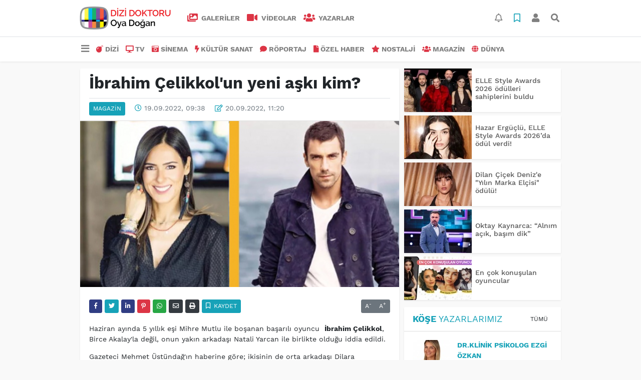

--- FILE ---
content_type: text/html; charset=UTF-8
request_url: https://www.dizidoktoru.com/magazin/ibrahim-celikkol-un-yeni-aski-kim-h26973.html
body_size: 11999
content:
<!DOCTYPE html>
<html lang="tr">
<head>
  <meta charset="utf-8">
  <title>İbrahim Çelikkol&#039;un yeni aşkı kim?</title>
  <meta name="description" content="" />
  <meta name="keywords" content="İbrahim Çelikkol" />
  <meta name="news_keywords" content="İbrahim Çelikkol" />
  <link rel="manifest" href="https://www.dizidoktoru.com/_themes/hs-elegant/manifest.json">
    <meta name="viewport" content="width=970, initial-scale=1, shrink-to-fit=no" />
  <meta name="theme-color" content="#dc3545"/>

    <link rel="alternate" href="https://www.dizidoktoru.com/m/magazin/ibrahim-celikkol-un-yeni-aski-kim-h26973.html" hreflang="tr" media="only screen and (max-width: 640px)"/>
  <link rel="canonical" href="https://www.dizidoktoru.com/magazin/ibrahim-celikkol-un-yeni-aski-kim-h26973.html">

    <link rel="amphtml" href="https://www.dizidoktoru.com/amp/magazin/ibrahim-celikkol-un-yeni-aski-kim-h26973.html">
  
  
      <link rel="shortcut icon" href="https://www.dizidoktoru.com/images/banner/favicon.ico">
    <style type="text/css">
    @import url('https://www.dizidoktoru.com/_themes/hs-elegant/style/main.min.css?v=1');
        @import url('https://www.dizidoktoru.com/_themes/hs-elegant/style/font/work-sans.css?v=1');
      </style>
  <meta property="og:site_name" content="" />
<meta property="og:title" content="İbrahim Çelikkol&#039;un yeni aşkı kim?" />
<meta property="og:description" content="" />

<meta property="og:image" content="https://www.dizidoktoru.com/images/haberler/2022/09/ibrahim_celikkol_un_yeni_aski_kim_h26973_110d1.jpg" />

<meta property="og:type" content="article" />
<meta property="og:url" content="https://www.dizidoktoru.com/magazin/ibrahim-celikkol-un-yeni-aski-kim-h26973.html" />
<meta name="twitter:card" content="summary_large_image" /><meta property="og:title" content="İbrahim Çelikkol&#039;un yeni aşkı kim?" />
<meta name="twitter:url" content="http://www.dizidoktoru.com/magazin/ibrahim-celikkol-un-yeni-aski-kim-h26973.html" />
<meta name="twitter:domain" content="https://www.dizidoktoru.com/" />
<meta name="twitter:site" content="dizidoktorucom" />
<meta name="twitter:title" content="İbrahim Çelikkol&#039;un yeni aşkı kim?" />
<meta name="twitter:description" content="" />
<meta name="twitter:image:src" content="https://www.dizidoktoru.com/images/haberler/2022/09/ibrahim_celikkol_un_yeni_aski_kim_h26973_110d1.jpg" />
<meta property="og:image:type" content="image/jpeg" />
<meta property="og:image:width" content="637" />
<meta property="og:image:height" content="332" />

<link rel="image_src" type="image/jpeg" href="https://www.dizidoktoru.com/images/haberler/2022/09/ibrahim_celikkol_un_yeni_aski_kim_h26973_110d1.jpg" />
  <meta name="dc.language" content="tr">
  <meta name="dc.source" content="https://www.dizidoktoru.com/">
  <meta name="dc.title" content="İbrahim Çelikkol&#039;un yeni aşkı kim?">
  <meta name="dc.keywords" content="İbrahim Çelikkol">
  <meta name="dc.description" content="">

  
  <link rel="dns-prefetch" href="//www.dizidoktoru.com">
  <link rel="dns-prefetch" href="//www.google-analytics.com">
  <link rel="dns-prefetch" href="//fonts.gstatic.com">
  <link rel="dns-prefetch" href="//mc.yandex.ru">
  <link rel="dns-prefetch" href="//fonts.googleapis.com">
  <link rel="dns-prefetch" href="//pagead2.googlesyndication.com">
  <link rel="dns-prefetch" href="//googleads.g.doubleclick.net">
  <link rel="dns-prefetch" href="//google.com">
  <link rel="dns-prefetch" href="//gstatic.com">
  <link rel="dns-prefetch" href="//connect.facebook.net">
  <link rel="dns-prefetch" href="//graph.facebook.com">
  <link rel="dns-prefetch" href="//linkedin.com">
  <link rel="dns-prefetch" href="//ap.pinterest.com">

  <!--[if lt IE 7]>      <html class="no-js lt-ie10 lt-ie9 lt-ie8 lt-ie7"> <![endif]-->
  <!--[if IE 7]>         <html class="no-js lt-ie10 lt-ie9 lt-ie8 ie7"> <![endif]-->
  <!--[if IE 8]>         <html class="no-js lt-ie10 lt-ie9 ie8"> <![endif]-->
  <!--[if IE 9]>         <html class="no-js lt-ie10 ie9"> <![endif]-->
  <!--[if gt IE 9]>      <html class="no-js gt-ie9"> <![endif]-->
  <!--[if !IE] <![IGNORE[--><!--[IGNORE[]]-->

<!-- Global site tag (gtag.js) - Google Analytics -->
<script async src="https://www.googletagmanager.com/gtag/js?id=UA-163445855-1"></script>
<script>
  window.dataLayer = window.dataLayer || [];
  function gtag(){dataLayer.push(arguments);}
  gtag('js', new Date());
  gtag('config', 'UA-163445855-1');
</script>
  <meta name="yandex-verification" content="ff0fd4f348a47aa8" />    </head>

<body data-color="default" data-header="header-2">
        <div id="navbar" class="bg-white sticky-top shadow-sm">
  <nav class="navbar navbar-expand navbar-light border-bottom">
    <div class="container">
      <a class="navbar-brand pr-2" href="https://www.dizidoktoru.com/"><img src="https://www.dizidoktoru.com/images/banner/dizi_white.png" alt="İbrahim Çelikkol&#039;un yeni aşkı kim?" class="img-fluid"></a>
      <ul class="navbar-nav">
                <li class="nav-item">
          <a class="nav-link font-weight-bold text-uppercase" href="https://www.dizidoktoru.com/galeri" title="GALERİLER">
            <i class="fas fa-images text-danger fa-lg mr-1"></i> GALERİLER          </a>
        </li>
                        <li class="nav-item">
          <a class="nav-link font-weight-bold text-uppercase" href="https://www.dizidoktoru.com/webtv" title="VİDEOLAR">
            <i class="fas fa-video text-danger fa-lg mr-1"></i> VİDEOLAR          </a>
        </li>
                        <li class="nav-item">
          <a class="nav-link font-weight-bold text-uppercase" href="https://www.dizidoktoru.com/yazarlar" title="Yazarlar">
            <i class="fas fa-users text-danger fa-lg mr-1"></i> Yazarlar          </a>
        </li>
                      </ul>
      <ul class="navbar-nav ml-auto">
        <li class="nav-item btn-group">
  <a class="nav-link btn btn-lg ml-2" href="#" data-toggle="dropdown" aria-haspopup="true" aria-expanded="false">
    <div class="badge badge-danger rounded-circle position-absolute" id="notifyCount" style="display:none"></div>
    <i class="far fa-bell fa-fx"></i>
  </a>
  <div class="dropdown-menu dropdown-menu-right shadow-sm" id="notifyItems">
    <h6 class="text-center pt-2 text-danger font-weight-bold text-uppercase">Bildirimler</h6>
    <div class="items">
      <div class="text-danger text-center">Henüz bir bildirim bulunmuyor!</div>
    </div>
    <a href="https://www.dizidoktoru.com/hesabim.html" class="btn btn-block btn-light btn-sm m-1 text-secondary">Tüm Bildirimler</a>
  </div>
</li>
        <li class="nav-item btn-group">
  <a class="nav-link btn btn-lg ml-2" href="#" data-toggle="dropdown" aria-haspopup="true" aria-expanded="false">
    <i class="far fa-bookmark fa-fx text-info"></i>
  </a>
  <div class="dropdown-menu dropdown-menu-right shadow-sm" id="savedItems">
    <h6 class="text-center pt-2 text-info font-weight-bold text-uppercase">Kaydettiklerim</h6>
    <div class="items">
      <div class="text-danger text-center">Henüz kaydedilmiş bir içerik bulunmuyor!</div>
    </div>
    <a href="https://www.dizidoktoru.com/hesabim.html" class="btn btn-block btn-light btn-sm m-1 text-secondary">Tüm Kaydettiklerim</a>
  </div>
</li>
        <li class="nav-item" id="memberArea"></li>
        <li class="nav-item"><a href="javascript:;" id="searchOpenButton" class="nav-link btn btn-lg ml-2"><i class="fas fa-search fa-fx"></i></a></li>
      </ul>
    </div>
  </nav>
  <nav class="navbar navbar-expand navbar-light">
  <div class="container">
    <ul class="navbar-nav">
      <li class="nav-item dropdown">
        <a class="nav-link font-weight-bold" href="#" id="mega-menu" data-toggle="dropdown" aria-haspopup="true" aria-expanded="false">
          <i class="fa fa-bars fa-fx fa-lg"></i>
        </a>
        <div class="dropdown-menu mega-menu shadow-sm p-4" aria-labelledby="mega-menu">
      <div class="row">
              <a href="https://www.dizidoktoru.com/gundem" title="GÜNDEM" class="col-4 mb-2 text-uppercase"><i class="mr-2 fas fa-angle-double-right fa-fw text-danger"></i>GÜNDEM</a>
              <a href="https://www.dizidoktoru.com/seyahat" title="SEYAHAT " class="col-4 mb-2 text-uppercase"><i class="mr-2 fas fa-angle-right fa-fw text-danger"></i>SEYAHAT </a>
              <a href="https://www.dizidoktoru.com/saglik" title="SAĞLIK" class="col-4 mb-2 text-uppercase"><i class="mr-2 fas fa-angle-right fa-fw text-danger"></i>SAĞLIK</a>
              <a href="https://www.dizidoktoru.com/yasam" title="YAŞAM" class="col-4 mb-2 text-uppercase"><i class="mr-2 fas fa-angle-right fa-fw text-danger"></i>YAŞAM</a>
              <a href="https://www.dizidoktoru.com/spor" title="SPOR" class="col-4 mb-2 text-uppercase"><i class="mr-2 fas fa-trophy fa-fw text-danger"></i>SPOR</a>
              <a href="https://www.dizidoktoru.com/belgesel" title="BELGESEL" class="col-4 mb-2 text-uppercase"><i class="mr-2 fas fa-angle-right fa-fw text-danger"></i>BELGESEL</a>
              <a href="https://www.dizidoktoru.com/egitim" title="EĞİTİM" class="col-4 mb-2 text-uppercase"><i class="mr-2 fas fa-angle-right fa-fw text-danger"></i>EĞİTİM</a>
              <a href="https://www.dizidoktoru.com/bilim" title="BİLİM" class="col-4 mb-2 text-uppercase"><i class="mr-2 fas fa-angle-right fa-fw text-danger"></i>BİLİM</a>
              <a href="https://www.dizidoktoru.com/teknoloji" title="TEKNOLOJİ" class="col-4 mb-2 text-uppercase"><i class="mr-2 fas fa-angle-right fa-fw text-danger"></i>TEKNOLOJİ</a>
              <a href="https://www.dizidoktoru.com/iliskiler" title="İLİŞKİLER" class="col-4 mb-2 text-uppercase"><i class="mr-2 fas fa-angle-right fa-fw text-danger"></i>İLİŞKİLER</a>
              <a href="https://www.dizidoktoru.com/astroloji" title="ASTROLOJİ" class="col-4 mb-2 text-uppercase"><i class="mr-2 fas fa-angle-right fa-fw text-danger"></i>ASTROLOJİ</a>
              <a href="https://www.dizidoktoru.com/moda" title="MODA" class="col-4 mb-2 text-uppercase"><i class="mr-2 fas fa-angle-right fa-fw text-danger"></i>MODA</a>
              <a href="https://www.dizidoktoru.com/sosyal-medya" title="SOSYAL MEDYA" class="col-4 mb-2 text-uppercase"><i class="mr-2 fas fa-angle-right fa-fw text-danger"></i>SOSYAL MEDYA</a>
              <a href="https://www.dizidoktoru.com/kitap" title="KİTAP " class="col-4 mb-2 text-uppercase"><i class="mr-2 fas fa-angle-right fa-fw text-danger"></i>KİTAP </a>
              <a href="https://www.dizidoktoru.com/muzik" title="MÜZİK" class="col-4 mb-2 text-uppercase"><i class="mr-2 fas fa-music fa-fw text-danger"></i>MÜZİK</a>
              <a href="https://www.dizidoktoru.com/eglence" title="EĞLENCE" class="col-4 mb-2 text-uppercase"><i class="mr-2 fas fa-glass fa-fw text-danger"></i>EĞLENCE</a>
          </div>
  <div class="dropdown-divider mt-2 mb-3"></div>
    <div class="row">
    <a href="https://www.dizidoktoru.com/" class="col-4 mb-1" title="Ana Sayfa">
      <i class="fas fa-angle-right fa-fw text-danger"></i> Ana Sayfa    </a>
        <a href="https://www.dizidoktoru.com/yazarlar" class="col-4 mb-1" title="Yazarlar">
      <i class="fas fa-angle-right fa-fw text-danger"></i> Yazarlar    </a>
                        <a href="https://www.dizidoktoru.com/webtv" class="col-4 mb-1" title="Video Galeri">
      <i class="fas fa-angle-right fa-fw text-danger"></i> Video Galeri    </a>
            <a href="https://www.dizidoktoru.com/galeri" class="col-4 mb-1" title="Foto Galeri">
      <i class="fas fa-angle-right fa-fw text-danger"></i> Foto Galeri    </a>
                                <a href="https://www.dizidoktoru.com/kunye.html" class="col-4 mb-1" title="Künye">
      <i class="fas fa-angle-right fa-fw text-danger"></i> Künye    </a>
    <a href="https://www.dizidoktoru.com/iletisim.html" class="col-4 mb-1" title="İletişim">
      <i class="fas fa-angle-right fa-fw text-danger"></i> İletişim    </a>
    <a href="https://www.dizidoktoru.com/sitene-ekle.html" class="col-4 mb-1" title="Sitene Ekle">
      <i class="fas fa-angle-right fa-fw text-danger"></i> Sitene Ekle    </a>
          </div>
</div>
      </li>
              <li class="nav-item">
          <a class="nav-link font-weight-bold text-uppercase" href="https://www.dizidoktoru.com/dizi" title="DİZİ">
            <i class="fas fa-bomb text-danger mr-1"></i>DİZİ          </a>
        </li>
              <li class="nav-item">
          <a class="nav-link font-weight-bold text-uppercase" href="https://www.dizidoktoru.com/tv" title="TV">
            <i class="fas fa-desktop text-danger mr-1"></i>TV          </a>
        </li>
              <li class="nav-item">
          <a class="nav-link font-weight-bold text-uppercase" href="https://www.dizidoktoru.com/sinema" title="SİNEMA">
            <i class="fas fa-camera-retro text-danger mr-1"></i>SİNEMA          </a>
        </li>
              <li class="nav-item">
          <a class="nav-link font-weight-bold text-uppercase" href="https://www.dizidoktoru.com/kultur-sanat" title="KÜLTÜR SANAT">
            <i class="fas fa-bolt text-danger mr-1"></i>KÜLTÜR SANAT          </a>
        </li>
              <li class="nav-item">
          <a class="nav-link font-weight-bold text-uppercase" href="https://www.dizidoktoru.com/roportaj" title="RÖPORTAJ">
            <i class="fas fa-comment text-danger mr-1"></i>RÖPORTAJ          </a>
        </li>
              <li class="nav-item">
          <a class="nav-link font-weight-bold text-uppercase" href="https://www.dizidoktoru.com/ozel-haber" title="ÖZEL HABER">
            <i class="fas fa-file text-danger mr-1"></i>ÖZEL HABER          </a>
        </li>
              <li class="nav-item">
          <a class="nav-link font-weight-bold text-uppercase" href="https://www.dizidoktoru.com/nostalji" title="NOSTALJİ">
            <i class="fas fa-star text-danger mr-1"></i>NOSTALJİ          </a>
        </li>
              <li class="nav-item">
          <a class="nav-link font-weight-bold text-uppercase" href="https://www.dizidoktoru.com/magazin" title="MAGAZİN">
            <i class="fas fa-users text-danger mr-1"></i>MAGAZİN          </a>
        </li>
              <li class="nav-item">
          <a class="nav-link font-weight-bold text-uppercase" href="https://www.dizidoktoru.com/dunya" title="DÜNYA">
            <i class="fas fa-globe text-danger mr-1"></i>DÜNYA          </a>
        </li>
          </ul>
  </div>
</nav>
</div>
        <div id="left-ad" data-name="tb_block"         >
                                                                                                                    </div>
    <div id="right-ad" data-name="tb_block"         >
                                                                                                                                                    </div>
    <main class="container">
                        <!-- SIDEBAR İÇEREN İKİ SÜTUNLU BÖLÜM -->
        <div id="double-section" class="my-3 mb-0">
            <div class="row">
                <div class="col-8">
                                                            <div id="infinityContainer">
    <div class="inf_append current_news" news_id="26973" data-title="İbrahim Çelikkol&#039;un yeni aşkı kim?"
        data-path="aHR0cDovL3d3dy5kaXppZG9rdG9ydS5jb20vbWFnYXppbi9pYnJhaGltLWNlbGlra29sLXVuLXllbmktYXNraS1raW0taDI2OTczLmh0bWw=">
                <div id="news-detail" class="card shadow-sm mb-3">
            <div class="card-header bg-white">
                <h1 class="card-title">İbrahim Çelikkol&#039;un yeni aşkı kim?</h1>
                                <h2 class="lead">
                                    </h2>
                                <div class="border-top pt-2 text-secondary">
                    <a href="https://www.dizidoktoru.com/magazin" title="MAGAZİN"
                        class="btn btn-info btn-sm text-white text-uppercase">MAGAZİN</a>
                    <i class="far fa-clock fa-fx text-info pl-3"></i> 19.09.2022, 09:38                                        <i class="far fa-edit fa-fx text-info pl-3"></i> 20.09.2022, 11:20                                        
                                    </div>
            </div>
                        <div class="position-relative mb-2">
            <img class="img-fluid lazyload" src="https://www.dizidoktoru.com/_themes/hs-elegant/images/space.png"
                data-src="https://www.dizidoktoru.com/images/haberler/2022/09/ibrahim_celikkol_un_yeni_aski_kim_h26973_110d1.jpg" alt="İbrahim Çelikkol&#039;un yeni aşkı kim?" width="100%">
                            </div>
                                    <div class="card-body">
                <div class="social-buttons">
  <a href="javascript:;" data-platform-name="facebook" class="btn btn-primary btn-sm"><i class="fab fa-facebook-f"></i></a>
  <a href="javascript:;" data-platform-name="twitter" class="btn btn-info btn-sm"><i class="fab fa-twitter"></i></a>
  <a href="javascript:;" data-platform-name="linkedin" class="btn btn-primary btn-sm"><i class="fab fa-linkedin-in"></i></a>
  <a href="javascript:;" data-platform-name="pinterest" class="btn btn-danger btn-sm"><i class="fab fa-pinterest-p"></i></a>
  <a href="javascript:;" data-platform-name="whatsapp" class="btn btn-success btn-sm"><i class="fab fa-whatsapp"></i></a>
  <a href="javascript:;" data-platform-name="email" class="btn btn-dark btn-sm"><i class="far fa-envelope"></i></a>
      <a href="javascript:;" data-platform-name="print" class="btn btn-dark btn-sm"><i class="fas fa-print"></i></a>
      <a href="javascript:;" style="display:none;" data-platform-name="save" class="btn btn-info btn-sm text-uppercase save-unsave-button"><i class="far fa-bookmark pr-1"></i> Kaydet</a>
        <div class="float-right btn-group" role="group">
      <a href="javascript:;" onclick="textDown(26973)" class="btn btn-secondary btn-sm">A<sup>-</sup></a>
      <a href="javascript:;" onclick="textUp(26973)"class="btn btn-secondary btn-sm">A<sup>+</sup></a>
    </div>
  </div>
                                <div id="article-text" class="mt-4" data-text-id="26973">
                                                            <p>Haziran ayında 5 yıllık eşi Mihre Mutlu ile boşanan başarılı oyuncu  <strong class="klink">İbrahim Çelikkol</strong>, Birce Akalay'la değil, onun yakın arkadaşı Natali Yarcan ile birlikte olduğu iddia edildi.</p>

<p>Gazeteci Mehmet Üstündağ'ın haberine göre; ikisinin de orta arkadaşı Dilara Karabay'ın mekanında tanışan çift, yaklaşık bir aydır birlikte. Sosyetenin sevilen isimlerinden olan Natali Yarcan, ünlü bir yemek kitapları yazarı ve TV programcısı.</p><div class="p_ad"></div>

<p>Birkaç yıl önce eşinden boşanan Yarcan'ın bir çocuğu var. Çift, ilişkilerini gözlerden uzak yaşamayı tercih ediyor. </p></p>                </div>
                                                                                            </div>
                        <div class="card-footer bg-white text-secondary">
                <div class="news-tags">
                                        <a href="https://www.dizidoktoru.com/haberleri/%C4%B0brahim+%C3%87elikkol" title="İbrahim Çelikkol"
                                                class="btn btn-outline-secondary btn-sm mb-2">#İbrahim Çelikkol</a>
                                    </div>
            </div>
                    </div>
        <div id="comments" class="card shadow-sm mb-3 comments">
  <div class="card-body">
    <div class="widget-title first-word text-info mb-3 text-uppercase">
      Yorumlar (0)
    </div>
      <div class="alert alert-info answer" style="display:none;"><b>@name</b> kişisine cevap olarak  <button type="button" class="close remove" data-dismiss="alert" aria-label="Close">
    <span aria-hidden="true">&times;</span>
  </button>
</div>
<div id="comment-result26973" class="alert alert-success" style="display:none;">
    <p class="text-center m-0">Yorumunuz başarılı bir şekilde gönderilmiştir. Editörlerimizin onayının ardından yayınlanacaktır!</p>
  </div>
<form id="comment-form26973">
  <input name="hid" type="hidden" value="26973"/>
  <input name="mid" type="hidden" value="26973"/>
  <input name="uid" type="hidden" value="0"/>
  <input name="cevap_id" type="hidden" value="0"/>
  <input type="hidden" name="cevap" value="" class="answer" />
  <input type="hidden" name="tip" value="haber" />
  <div class="form-row">
    <div class="form-group col-12">
      <textarea class="form-control" name="yorum" id="comment" rows="3" placeholder="Siz de yorum ve düşüncelerinizi bizimle paylaşın." required></textarea>
    </div>
    <div class="form-group col-9">
<input type="text" class="form-control" name="isim" id="name" placeholder="Adınızı girin."   required>
    </div>
    <div class="col-3">
      <button type="button" onclick="javascript:comment_send(26973);return false;" class="btn btn-info btn-block text-uppercase">Gönder</button>
    </div>
  </div>
</form>        </div>
</div>
                <div id="recommended-news" class="card shadow-sm mb-3">
            <div class="card-body">
                <div class="widget-title first-word text-info mb-3 text-uppercase">
                    Bunlara Göz Atmadan Geçmeyin                </div>
                <div class="row">
                                        <div class="col-4">
                        <a href="https://www.dizidoktoru.com/dizi/zeynep-ve-serhat-in-evlilik-sinavi-h48105.html" title="Zeynep ve Serhat&#039;ın evlilik sınavı!"
                            >
                            <img class="img-fluid mb-2 lazyload" src="https://www.dizidoktoru.com/_themes/hs-elegant/images/space.png"
                                data-src="https://www.dizidoktoru.com/images/resize/95/194x116/haberler/2026/01/zeynep_ve_serhat_in_evlilik_sinavi_h48105_3e4db.jpg" alt="Zeynep ve Serhat&#039;ın evlilik sınavı!">
                        </a>
                        <h6>
                            <a href="https://www.dizidoktoru.com/dizi/zeynep-ve-serhat-in-evlilik-sinavi-h48105.html" title="Zeynep ve Serhat&#039;ın evlilik sınavı!"
                                >
                                Zeynep ve Serhat&#039;ın evlilik sınavı!                            </a>
                        </h6>
                    </div>
                                        <div class="col-4">
                        <a href="https://www.dizidoktoru.com/kultur-sanat/gastronomi-ve-sinema-urlada-ayni-sahnede-h48122.html" title="Gastronomi ve sinema Urla’da aynı sahnede!"
                            >
                            <img class="img-fluid mb-2 lazyload" src="https://www.dizidoktoru.com/_themes/hs-elegant/images/space.png"
                                data-src="https://www.dizidoktoru.com/images/resize/95/194x116/haberler/2026/01/gastronomi_ve_sinema_urlada_ayni_sahnede_h48122_2af70.jpeg" alt="Gastronomi ve sinema Urla’da aynı sahnede!">
                        </a>
                        <h6>
                            <a href="https://www.dizidoktoru.com/kultur-sanat/gastronomi-ve-sinema-urlada-ayni-sahnede-h48122.html" title="Gastronomi ve sinema Urla’da aynı sahnede!"
                                >
                                Gastronomi ve sinema Urla’da aynı sahnede!                            </a>
                        </h6>
                    </div>
                                        <div class="col-4">
                        <a href="https://www.dizidoktoru.com/dizi/teskilat-zamanla-yarisiyor-h48120.html" title="Teşkilat zamanla yarışıyor!"
                            >
                            <img class="img-fluid mb-2 lazyload" src="https://www.dizidoktoru.com/_themes/hs-elegant/images/space.png"
                                data-src="https://www.dizidoktoru.com/images/resize/95/194x116/haberler/2026/01/teskilat_zamanla_yarisiyor_h48120_ff527.jpeg" alt="Teşkilat zamanla yarışıyor!">
                        </a>
                        <h6>
                            <a href="https://www.dizidoktoru.com/dizi/teskilat-zamanla-yarisiyor-h48120.html" title="Teşkilat zamanla yarışıyor!"
                                >
                                Teşkilat zamanla yarışıyor!                            </a>
                        </h6>
                    </div>
                                    </div>
            </div>
        </div>
                                    </div>
</div>
                                    </div>
                <!-- Sidebar solundaki ana bölüm bitti -->
                <!-- SIDEBAR BOLUMU -->
                <div class="col-4">
                                        <!-- İLGİLİ HABERLER -->
<div id="similar-news" class="mb-3">
    <div class="media bg-white shadow-sm mb-2">
    <a href="https://www.dizidoktoru.com/magazin/elle-style-awards-2026-odulleri-sahiplerini-buldu-h48107.html" title="ELLE Style Awards 2026 ödülleri sahiplerini buldu">
      <img alt="ELLE Style Awards 2026 ödülleri sahiplerini buldu" class="img-fluid align-self-center lazyload" src="https://www.dizidoktoru.com/_themes/hs-elegant/images/space.png" data-src="https://www.dizidoktoru.com/images/resize/95/135x87/haberler/thumbs/2026/01/elle_style_awards_2026_odulleri_sahiplerini_buldu_h48107_a0f26.jpeg">
    </a>
    <div class="media-body align-self-center p-2">
      <h6>
        <a href="https://www.dizidoktoru.com/magazin/elle-style-awards-2026-odulleri-sahiplerini-buldu-h48107.html" title="ELLE Style Awards 2026 ödülleri sahiplerini buldu">
          ELLE Style Awards 2026 ödülleri sahiplerini buldu        </a>
      </h6>
    </div>
  </div>
    <div class="media bg-white shadow-sm mb-2">
    <a href="https://www.dizidoktoru.com/magazin/hazar-erguclu-elle-style-awards-2026da-odul-verdi-h48103.html" title="Hazar Ergüçlü, ELLE Style Awards 2026’da ödül verdi!">
      <img alt="Hazar Ergüçlü, ELLE Style Awards 2026’da ödül verdi!" class="img-fluid align-self-center lazyload" src="https://www.dizidoktoru.com/_themes/hs-elegant/images/space.png" data-src="https://www.dizidoktoru.com/images/resize/95/135x87/haberler/thumbs/2026/01/hazar_ereguclu_elle_style_awards_2026da_odul_verdi_h48103_d0ba7.jpg">
    </a>
    <div class="media-body align-self-center p-2">
      <h6>
        <a href="https://www.dizidoktoru.com/magazin/hazar-erguclu-elle-style-awards-2026da-odul-verdi-h48103.html" title="Hazar Ergüçlü, ELLE Style Awards 2026’da ödül verdi!">
          Hazar Ergüçlü, ELLE Style Awards 2026’da ödül verdi!        </a>
      </h6>
    </div>
  </div>
    <div class="media bg-white shadow-sm mb-2">
    <a href="https://www.dizidoktoru.com/magazin/dilan-cicek-deniz-e-yilin-marka-elcisi-odulu-h48102.html" title="Dilan Çiçek Deniz&#039;e &quot;Yılın Marka Elçisi&quot; ödülü!">
      <img alt="Dilan Çiçek Deniz&#039;e &quot;Yılın Marka Elçisi&quot; ödülü!" class="img-fluid align-self-center lazyload" src="https://www.dizidoktoru.com/_themes/hs-elegant/images/space.png" data-src="https://www.dizidoktoru.com/images/resize/95/135x87/haberler/thumbs/2026/01/dilan_cicek_deniz_e_yilin_marka_elcisi_odulu_h48102_fad77.jpg">
    </a>
    <div class="media-body align-self-center p-2">
      <h6>
        <a href="https://www.dizidoktoru.com/magazin/dilan-cicek-deniz-e-yilin-marka-elcisi-odulu-h48102.html" title="Dilan Çiçek Deniz&#039;e &quot;Yılın Marka Elçisi&quot; ödülü!">
          Dilan Çiçek Deniz&#039;e &quot;Yılın Marka Elçisi&quot; ödülü!        </a>
      </h6>
    </div>
  </div>
    <div class="media bg-white shadow-sm mb-2">
    <a href="https://www.dizidoktoru.com/magazin/oktay-kaynarca-alnim-acik-basim-dik-h48097.html" title="Oktay Kaynarca: “Alnım açık, başım dik”">
      <img alt="Oktay Kaynarca: “Alnım açık, başım dik”" class="img-fluid align-self-center lazyload" src="https://www.dizidoktoru.com/_themes/hs-elegant/images/space.png" data-src="https://www.dizidoktoru.com/images/resize/95/135x87/haberler/thumbs/2026/01/oktay_kaynarca_alnim_acik_basim_dik_h48097_fd93b.jpg">
    </a>
    <div class="media-body align-self-center p-2">
      <h6>
        <a href="https://www.dizidoktoru.com/magazin/oktay-kaynarca-alnim-acik-basim-dik-h48097.html" title="Oktay Kaynarca: “Alnım açık, başım dik”">
          Oktay Kaynarca: “Alnım açık, başım dik”        </a>
      </h6>
    </div>
  </div>
    <div class="media bg-white shadow-sm">
    <a href="https://www.dizidoktoru.com/magazin/en-cok-konusulan-oyuncular-h48072.html" title="En çok konuşulan oyuncular">
      <img alt="En çok konuşulan oyuncular" class="img-fluid align-self-center lazyload" src="https://www.dizidoktoru.com/_themes/hs-elegant/images/space.png" data-src="https://www.dizidoktoru.com/images/resize/95/135x87/haberler/thumbs/2026/01/en_cok_konusulan_oyuncular_h48072_045b0.jpg">
    </a>
    <div class="media-body align-self-center p-2">
      <h6>
        <a href="https://www.dizidoktoru.com/magazin/en-cok-konusulan-oyuncular-h48072.html" title="En çok konuşulan oyuncular">
          En çok konuşulan oyuncular        </a>
      </h6>
    </div>
  </div>
  </div>
<!-- YAZARLAR -->
<div id="authors-sidebar" class="mb-3">
  <div class="card shadow-sm">
    <div class="card-header bg-white">
      <span class="first-word widget-title text-info text-uppercase">Köşe Yazarlarımız</span>
      <a class="btn btn-default btn-sm float-right text-uppercase" href="https://www.dizidoktoru.com/yazarlar" title="Köşe Yazarlarımız">Tümü</a>
    </div>
    <div class="card-body">
            <div class="media mb-2 pb-2 border-bottom">
        <a href="https://www.dizidoktoru.com/profil/75/drklinik-psikolog-ezgi-ozkan" title="Dr.Klinik Psikolog Ezgi Özkan">
          <img alt="Dr.Klinik Psikolog Ezgi Özkan" class="img-fluid align-self-center mr-3 rounded lazyload" src="https://www.dizidoktoru.com/_themes/hs-elegant/images/space.png" data-src="https://www.dizidoktoru.com/images/resize/95/75x75/yazarlar/WhatsApp-Image-2026-01-18-at-10.54.47_1.jpeg">
        </a>
        <div class="media-body align-self-center">
          <a class="text-info font-weight-bold text-uppercase" href="https://www.dizidoktoru.com/profil/75/drklinik-psikolog-ezgi-ozkan" title="Dr.Klinik Psikolog Ezgi Özkan">
            Dr.Klinik Psikolog Ezgi Özkan          </a>
          <h6>
            <a href="https://www.dizidoktoru.com/sevilmeyi-beklerken-kendini-unutmak-makale,1168.html" title="Sevilmeyi Beklerken Kendini Unutmak">
              Sevilmeyi Beklerken Kendini Unutmak            </a>
          </h6>
        </div>
      </div>
            <div class="media mb-2 pb-2 border-bottom">
        <a href="https://www.dizidoktoru.com/profil/72/ebru-torun" title="Ebru Torun">
          <img alt="Ebru Torun" class="img-fluid align-self-center mr-3 rounded lazyload" src="https://www.dizidoktoru.com/_themes/hs-elegant/images/space.png" data-src="https://www.dizidoktoru.com/images/resize/95/75x75/yazarlar/1f748abf-42e7-477a-bdb1-9813c64214c5.jpeg">
        </a>
        <div class="media-body align-self-center">
          <a class="text-info font-weight-bold text-uppercase" href="https://www.dizidoktoru.com/profil/72/ebru-torun" title="Ebru Torun">
            Ebru Torun          </a>
          <h6>
            <a href="https://www.dizidoktoru.com/mizah-mi-yoksa-ustunluk-kurma-mi-makale,1166.html" title="Mizah mı Yoksa Üstünlük Kurma mı?">
              Mizah mı Yoksa Üstünlük Kurma mı?            </a>
          </h6>
        </div>
      </div>
            <div class="media mb-2 pb-2 border-bottom">
        <a href="https://www.dizidoktoru.com/profil/73/ebru-torun" title="Ebru Torun">
          <img alt="Ebru Torun" class="img-fluid align-self-center mr-3 rounded lazyload" src="https://www.dizidoktoru.com/_themes/hs-elegant/images/space.png" data-src="https://www.dizidoktoru.com/images/resize/95/75x75/yazarlar/1f748abf-42e7-477a-bdb1-9813c64214c5_1.jpeg">
        </a>
        <div class="media-body align-self-center">
          <a class="text-info font-weight-bold text-uppercase" href="https://www.dizidoktoru.com/profil/73/ebru-torun" title="Ebru Torun">
            Ebru Torun          </a>
          <h6>
            <a href="https://www.dizidoktoru.com/fenerbahcede-liderlik-stratejisinin-sonucu-makale,1160.html" title="Fenerbahçe’de Liderlik Stratejisinin Sonucu">
              Fenerbahçe’de Liderlik Stratejisinin Sonucu            </a>
          </h6>
        </div>
      </div>
            <div class="media mb-2 pb-2 border-bottom">
        <a href="https://www.dizidoktoru.com/profil/21/kerem-akca" title="Kerem Akça">
          <img alt="Kerem Akça" class="img-fluid align-self-center mr-3 rounded lazyload" src="https://www.dizidoktoru.com/_themes/hs-elegant/images/space.png" data-src="https://www.dizidoktoru.com/images/resize/95/75x75/yazarlar/96d19b23-db58-46ed-a989-e89959442a6c.jpg">
        </a>
        <div class="media-body align-self-center">
          <a class="text-info font-weight-bold text-uppercase" href="https://www.dizidoktoru.com/profil/21/kerem-akca" title="Kerem Akça">
            Kerem Akça          </a>
          <h6>
            <a href="https://www.dizidoktoru.com/venedik-te-hak-edilmis-zafer-makale,1159.html" title="Venedik&#039;te hak edilmiş zafer!">
              Venedik&#039;te hak edilmiş zafer!            </a>
          </h6>
        </div>
      </div>
            <div class="media mb-2 pb-2 border-bottom">
        <a href="https://www.dizidoktoru.com/profil/1/oya-dogan" title="Oya Doğan">
          <img alt="Oya Doğan" class="img-fluid align-self-center mr-3 rounded lazyload" src="https://www.dizidoktoru.com/_themes/hs-elegant/images/space.png" data-src="https://www.dizidoktoru.com/images/resize/95/75x75/yazarlar/cc31bbc1-7544-411d-855c-f7933f85b50f.jpg">
        </a>
        <div class="media-body align-self-center">
          <a class="text-info font-weight-bold text-uppercase" href="https://www.dizidoktoru.com/profil/1/oya-dogan" title="Oya Doğan">
            Oya Doğan          </a>
          <h6>
            <a href="https://www.dizidoktoru.com/veliaht-ta-istabul-u-otogardan-tanidik-ama-duyamadik-makale,1158.html" title="Veliaht&#039;ta İstabul&#039;u otogardan tanıdık ama duyamadık">
              Veliaht&#039;ta İstabul&#039;u otogardan tanıdık ama duyamadık            </a>
          </h6>
        </div>
      </div>
            <div class="media">
        <a href="https://www.dizidoktoru.com/profil/24/zeynep-saglam-ozden" title="Zeynep Sağlam Özden">
          <img alt="Zeynep Sağlam Özden" class="img-fluid align-self-center mr-3 rounded lazyload" src="https://www.dizidoktoru.com/_themes/hs-elegant/images/space.png" data-src="https://www.dizidoktoru.com/images/resize/95/75x75/yazarlar/602272bd-0303-40c2-9343-f4deb9b2c7f7.jpg">
        </a>
        <div class="media-body align-self-center">
          <a class="text-info font-weight-bold text-uppercase" href="https://www.dizidoktoru.com/profil/24/zeynep-saglam-ozden" title="Zeynep Sağlam Özden">
            Zeynep Sağlam Özden          </a>
          <h6>
            <a href="https://www.dizidoktoru.com/kizilcik-tutulmasi-makale,1154.html" title="Kızılcık Tutulması">
              Kızılcık Tutulması            </a>
          </h6>
        </div>
      </div>
          </div>
  </div>
</div>
                </div>
                <!-- Sidebar bitti -->
            </div>
        </div>
            </main>
    <a id="back-to-top" class="btn btn-lg btn-light border rounded-circle" href="#" title="Yukarı Git"><i
            class="fa fa-chevron-up"></i></a>
    <div id="footer" class="py-5 bg-dark">
    <div class="container">
        <div class="row">
            <div class="col-4 text-secondary">
                <div class="mb-3">
                    <img src="https://www.dizidoktoru.com/_themes/hs-elegant/images/space.png"
                        data-src="https://www.dizidoktoru.com/images/banner/dizi_transparent.png" alt="Dizi Doktoru"
                        class="img-fluid lazyload">
                </div>
                                <div class="title-line my-3 bg-warning w-25"></div>
                                <div class="mt-2">
                    <i class="fas fa-map-marker-alt text-warning"> </i>Ressam Salih Erimez Caddesi. 9/6 Kadıköy-İstanbul                </div>
                                                                <div class="mt-2">
                    <i class="far fa-envelope text-warning"> </i><a href="/cdn-cgi/l/email-protection" class="__cf_email__" data-cfemail="3a53565f4e534953577a5e5340535e55514e55484f14595557">[email&#160;protected]</a>                </div>
                                <div class="mt-4">
                                        <a class="btn btn-light btn-sm" href="https://www.facebook.com/dizidoktoru"
                        target="_blank" title="Facebook"><i class="fab fa-facebook-f text-primary"></i> </a>
                                                            <a class="btn btn-light btn-sm" href="https://twitter.com/dizidoktorucom" target="_blank"
                        title="Twitter"><i class="fab fa-twitter text-info"></i> </a>
                                                                                                </div>
            </div>
            <div class="col-4">
  <h5 class="first-word text-white text-uppercase">Güncel Haberler</h5>
  <div class="title-line mt-2 mb-3 bg-warning w-25"></div>
    <div class="media mb-3">
    <img class="img-fluid lazyload" src="https://www.dizidoktoru.com/_themes/hs-elegant/images/space.png" data-src="https://www.dizidoktoru.com/images/resize/95/105x68/haberler/2026/01/cem_yilmaz_dan_surpriz_seslendirme_h48126_19b15.jpg" alt="Cem Yılmaz&#039;dan sürpriz seslendirme!" width="105">
    <div class="media-body p-3 align-self-center">
      <h6>
        <a href="https://www.dizidoktoru.com/sinema/cem-yilmaz-dan-surpriz-seslendirme-h48126.html" title="Cem Yılmaz&#039;dan sürpriz seslendirme!" class="text-white-50">
          Cem Yılmaz&#039;dan sürpriz seslendirme!        </a>
      </h6>
    </div>
  </div>
    <div class="media mb-3">
    <img class="img-fluid lazyload" src="https://www.dizidoktoru.com/_themes/hs-elegant/images/space.png" data-src="https://www.dizidoktoru.com/images/resize/95/105x68/haberler/2026/01/doktor_baska_hayattadan_yeni_tanitim_h48125_81536.jpg" alt="“Doktor: Başka Hayatta”dan yeni tanıtım" width="105">
    <div class="media-body p-3 align-self-center">
      <h6>
        <a href="https://www.dizidoktoru.com/dizi/doktor-baska-hayattadan-yeni-tanitim-h48125.html" title="“Doktor: Başka Hayatta”dan yeni tanıtım" class="text-white-50">
          “Doktor: Başka Hayatta”dan yeni tanıtım        </a>
      </h6>
    </div>
  </div>
    <div class="media mb-3">
    <img class="img-fluid lazyload" src="https://www.dizidoktoru.com/_themes/hs-elegant/images/space.png" data-src="https://www.dizidoktoru.com/images/resize/95/105x68/haberler/2026/01/nehir_erdogan_ve_yigit_ozsener_mirada_bulustu_h48124_017d0.jpg" alt="Nehir Erdoğan ve Yiğit Özşener &quot;Mira&quot;da buluştu" width="105">
    <div class="media-body p-3 align-self-center">
      <h6>
        <a href="https://www.dizidoktoru.com/dizi/nehir-erdogan-ve-yigit-ozsener-mirada-bulustu-h48124.html" title="Nehir Erdoğan ve Yiğit Özşener &quot;Mira&quot;da buluştu" class="text-white-50">
          Nehir Erdoğan ve Yiğit Özşener &quot;Mira&quot;da buluştu        </a>
      </h6>
    </div>
  </div>
    <div class="media mb-3">
    <img class="img-fluid lazyload" src="https://www.dizidoktoru.com/_themes/hs-elegant/images/space.png" data-src="https://www.dizidoktoru.com/images/resize/95/105x68/haberler/2026/01/_661af.jpg" alt="Yılmaz Erdoğan yazdı, Ebru Gündeş söyledi!" width="105">
    <div class="media-body p-3 align-self-center">
      <h6>
        <a href="https://www.dizidoktoru.com/dizi/yilmaz-erdogan-yazdi-ebru-gundes-soyledi-h48123.html" title="Yılmaz Erdoğan yazdı, Ebru Gündeş söyledi!" class="text-white-50">
          Yılmaz Erdoğan yazdı, Ebru Gündeş söyledi!        </a>
      </h6>
    </div>
  </div>
  </div>
                    </div>
        <div class="footer-tags text-center my-3">
      <a href="https://www.dizidoktoru.com/haberleri/reyting" title="reyting" class="btn btn-outline-secondary btn-sm mb-2">#reyting</a>
      <a href="https://www.dizidoktoru.com/haberleri/H%C3%BCk%C3%BCmet+Kad%C4%B1n+2" title="Hükümet Kadın 2" class="btn btn-outline-secondary btn-sm mb-2">#Hükümet Kadın 2</a>
      <a href="https://www.dizidoktoru.com/haberleri/Ece+Uslu" title="Ece Uslu" class="btn btn-outline-secondary btn-sm mb-2">#Ece Uslu</a>
      <a href="https://www.dizidoktoru.com/haberleri/Devrim+Evin" title="Devrim Evin" class="btn btn-outline-secondary btn-sm mb-2">#Devrim Evin</a>
      <a href="https://www.dizidoktoru.com/haberleri/%C3%96l%C3%BCler+Ordusu" title="Ölüler Ordusu" class="btn btn-outline-secondary btn-sm mb-2">#Ölüler Ordusu</a>
      <a href="https://www.dizidoktoru.com/haberleri/t%C3%BCrken+%C5%9Foray" title="türken şoray" class="btn btn-outline-secondary btn-sm mb-2">#türken şoray</a>
      <a href="https://www.dizidoktoru.com/haberleri/Televizyon+Yay%C4%B1nc%C4%B1lar%C4%B1+Derne%C4%9Fi" title="Televizyon Yayıncıları Derneği" class="btn btn-outline-secondary btn-sm mb-2">#Televizyon Yayıncıları Derneği</a>
      <a href="https://www.dizidoktoru.com/haberleri/Ya%C4%9Fmur" title="Yağmur" class="btn btn-outline-secondary btn-sm mb-2">#Yağmur</a>
      <a href="https://www.dizidoktoru.com/haberleri/aziz" title="aziz" class="btn btn-outline-secondary btn-sm mb-2">#aziz</a>
      <a href="https://www.dizidoktoru.com/haberleri/B%C3%BCc%C3%BCr" title="Bücür" class="btn btn-outline-secondary btn-sm mb-2">#Bücür</a>
      <a href="https://www.dizidoktoru.com/haberleri/h%C3%BCnkar+yaman" title="hünkar yaman" class="btn btn-outline-secondary btn-sm mb-2">#hünkar yaman</a>
      <a href="https://www.dizidoktoru.com/haberleri/K%C3%BCsurat+Yay%C4%B1nlar%C4%B1" title="Küsurat Yayınları" class="btn btn-outline-secondary btn-sm mb-2">#Küsurat Yayınları</a>
      <a href="https://www.dizidoktoru.com/haberleri/Atademirer" title="Atademirer" class="btn btn-outline-secondary btn-sm mb-2">#Atademirer</a>
      <a href="https://www.dizidoktoru.com/haberleri/Cemre" title="Cemre" class="btn btn-outline-secondary btn-sm mb-2">#Cemre</a>
      <a href="https://www.dizidoktoru.com/haberleri/N+Ku%C5%9Fa%C4%9F%C4%B1" title="N Kuşağı" class="btn btn-outline-secondary btn-sm mb-2">#N Kuşağı</a>
      <a href="https://www.dizidoktoru.com/haberleri/Prenses+Dianay%C4%B1" title="Prenses Dianayı" class="btn btn-outline-secondary btn-sm mb-2">#Prenses Dianayı</a>
      <a href="https://www.dizidoktoru.com/haberleri/TNT+Novelas" title="TNT Novelas" class="btn btn-outline-secondary btn-sm mb-2">#TNT Novelas</a>
      <a href="https://www.dizidoktoru.com/haberleri/Melis+Babada%C4%9F" title="Melis Babadağ" class="btn btn-outline-secondary btn-sm mb-2">#Melis Babadağ</a>
      <a href="https://www.dizidoktoru.com/haberleri/Berk+Oktay" title="Berk Oktay" class="btn btn-outline-secondary btn-sm mb-2">#Berk Oktay</a>
      <a href="https://www.dizidoktoru.com/haberleri/%C3%96zer+Arkun" title="Özer Arkun" class="btn btn-outline-secondary btn-sm mb-2">#Özer Arkun</a>
  </div>
        <div class="text-center">
                                </div>
    </div>
</div>
<div id="footer-copyright" class="bg-dark py-3">
  <div class="container text-white">
    <div class="row">
      <div class="col-auto">
        Copyright &copy;
        2026        <br/>Her hakkı saklıdır. Haber Yazılımı: <a href="https://www.tebilisim.com" title="haber yazılımı, haber scripti, haber sistemi" target="_blank" class="text-white">TE Bilişim</a>      </div>
      <div class="col text-right">
        <a class="text-white pl-2 ml-2" href="https://www.dizidoktoru.com/kunye.html" title="Künye">Künye</a>
        <a class="text-white pl-2 ml-2 border-left" href="https://www.dizidoktoru.com/iletisim.html" title="İletişim">İletişim</a>
                <a class="text-white pl-2 ml-2 border-left" target="_blank" href="https://www.dizidoktoru.com/rss/" title="RSS">RSS</a>
        <a class="text-white pl-2 ml-2 border-left" href="https://www.dizidoktoru.com/sitene-ekle.html" title="Sitene Ekle">Sitene Ekle</a>
      </div>
    </div>
  </div>
</div>
    <div id="search" class="position-fixed w-100 h-100">
  <div class="close">Kapat</div>
  <form action="https://www.dizidoktoru.com/" method="get" class="p-3 position-absolute">
    <h3 class="text-light pb-2">Sitede Ara</h3>
    <div class="form-row">
      <div class="col-10">
        <input type="hidden" name="m" value="arama">
        <input name="q" type="search" class="form-control form-control-lg" placeholder="Sitede aramak için bir kelime yazın ve Enter'a basın." required>
        <input type="hidden" name="auth" value="5d21c388536ea988436c074b986e0ae104bd0171" />
      </div>
      <div class="col-2"><button type="submit" class="btn btn-primary btn-block btn-lg text-uppercase">Ara</button></div>
    </div>
        <div class="text-center my-3">
              <a href="https://www.dizidoktoru.com/haberleri/reyting" title="reyting" class="btn btn-outline-secondary btn-sm mb-2">#reyting</a>
              <a href="https://www.dizidoktoru.com/haberleri/H%C3%BCk%C3%BCmet+Kad%C4%B1n+2" title="Hükümet Kadın 2" class="btn btn-outline-secondary btn-sm mb-2">#Hükümet Kadın 2</a>
              <a href="https://www.dizidoktoru.com/haberleri/Ece+Uslu" title="Ece Uslu" class="btn btn-outline-secondary btn-sm mb-2">#Ece Uslu</a>
              <a href="https://www.dizidoktoru.com/haberleri/Devrim+Evin" title="Devrim Evin" class="btn btn-outline-secondary btn-sm mb-2">#Devrim Evin</a>
              <a href="https://www.dizidoktoru.com/haberleri/%C3%96l%C3%BCler+Ordusu" title="Ölüler Ordusu" class="btn btn-outline-secondary btn-sm mb-2">#Ölüler Ordusu</a>
              <a href="https://www.dizidoktoru.com/haberleri/t%C3%BCrken+%C5%9Foray" title="türken şoray" class="btn btn-outline-secondary btn-sm mb-2">#türken şoray</a>
              <a href="https://www.dizidoktoru.com/haberleri/Televizyon+Yay%C4%B1nc%C4%B1lar%C4%B1+Derne%C4%9Fi" title="Televizyon Yayıncıları Derneği" class="btn btn-outline-secondary btn-sm mb-2">#Televizyon Yayıncıları Derneği</a>
              <a href="https://www.dizidoktoru.com/haberleri/Ya%C4%9Fmur" title="Yağmur" class="btn btn-outline-secondary btn-sm mb-2">#Yağmur</a>
              <a href="https://www.dizidoktoru.com/haberleri/aziz" title="aziz" class="btn btn-outline-secondary btn-sm mb-2">#aziz</a>
              <a href="https://www.dizidoktoru.com/haberleri/B%C3%BCc%C3%BCr" title="Bücür" class="btn btn-outline-secondary btn-sm mb-2">#Bücür</a>
              <a href="https://www.dizidoktoru.com/haberleri/h%C3%BCnkar+yaman" title="hünkar yaman" class="btn btn-outline-secondary btn-sm mb-2">#hünkar yaman</a>
              <a href="https://www.dizidoktoru.com/haberleri/K%C3%BCsurat+Yay%C4%B1nlar%C4%B1" title="Küsurat Yayınları" class="btn btn-outline-secondary btn-sm mb-2">#Küsurat Yayınları</a>
              <a href="https://www.dizidoktoru.com/haberleri/Atademirer" title="Atademirer" class="btn btn-outline-secondary btn-sm mb-2">#Atademirer</a>
              <a href="https://www.dizidoktoru.com/haberleri/Cemre" title="Cemre" class="btn btn-outline-secondary btn-sm mb-2">#Cemre</a>
              <a href="https://www.dizidoktoru.com/haberleri/N+Ku%C5%9Fa%C4%9F%C4%B1" title="N Kuşağı" class="btn btn-outline-secondary btn-sm mb-2">#N Kuşağı</a>
              <a href="https://www.dizidoktoru.com/haberleri/Prenses+Dianay%C4%B1" title="Prenses Dianayı" class="btn btn-outline-secondary btn-sm mb-2">#Prenses Dianayı</a>
              <a href="https://www.dizidoktoru.com/haberleri/TNT+Novelas" title="TNT Novelas" class="btn btn-outline-secondary btn-sm mb-2">#TNT Novelas</a>
              <a href="https://www.dizidoktoru.com/haberleri/Melis+Babada%C4%9F" title="Melis Babadağ" class="btn btn-outline-secondary btn-sm mb-2">#Melis Babadağ</a>
              <a href="https://www.dizidoktoru.com/haberleri/Berk+Oktay" title="Berk Oktay" class="btn btn-outline-secondary btn-sm mb-2">#Berk Oktay</a>
              <a href="https://www.dizidoktoru.com/haberleri/%C3%96zer+Arkun" title="Özer Arkun" class="btn btn-outline-secondary btn-sm mb-2">#Özer Arkun</a>
          </div>
      </form>
</div>
    


<script data-cfasync="false" src="/cdn-cgi/scripts/5c5dd728/cloudflare-static/email-decode.min.js"></script><script type="application/ld+json">
    {
    "@context": "http:\/\/schema.org",
    "@type": "Organization",
    "url": "https:\/\/www.dizidoktoru.com\/",
    "contactPoint": {
        "@type": "ContactPoint",
        "contactType": "customer service"
    },
    "logo": {
        "@type": "ImageObject",
        "url": "https:\/\/www.dizidoktoru.com\/images\/banner\/dizi_white.png",
        "width": 2256,
        "height": 591
    }
}</script>
<script type="application/ld+json">
    {
    "@context": "http:\/\/schema.org",
    "@type": "WebSite",
    "url": "https:\/\/www.dizidoktoru.com\/",
    "potentialAction": {
        "@type": "SearchAction",
        "target": "https:\/\/www.dizidoktoru.com\/haberleri\/{search_term_string}",
        "query-input": "required name=search_term_string"
    }
}</script>
<script type="application/ld+json">
    {
    "@context": "http:\/\/schema.org",
    "@type": "NewsArticle",
    "articleSection": "Magazine,Celebrities",
    "mainEntityOfPage": {
        "@type": "WebPage",
        "@id": "https:\/\/www.dizidoktoru.com\/magazin\/ibrahim-celikkol-un-yeni-aski-kim-h26973.html"
    },
    "headline": "\u0130brahim \u00c7elikkol&#039;un yeni a\u015fk\u0131 kim?",
    "name": "\u0130brahim \u00c7elikkol&#039;un yeni a\u015fk\u0131 kim?",
    "articleBody": "Haziran ay\u0131nda 5 y\u0131ll\u0131k e\u015fi Mihre Mutlu ile bo\u015fanan ba\u015far\u0131l\u0131 oyuncu \u00a0\u0130brahim \u00c7elikkol, Birce Akalay'la de\u011fil, onun yak\u0131n arkada\u015f\u0131 Natali Yarcan ile birlikte oldu\u011fu iddia edildi.\n\nGazeteci\u00a0Mehmet \u00dcst\u00fcnda\u011f'\u0131n haberine g\u00f6re; ikisinin de orta arkada\u015f\u0131 Dilara Karabay'\u0131n mekan\u0131nda tan\u0131\u015fan \u00e7ift, yakla\u015f\u0131k bir ayd\u0131r birlikte.\u00a0Sosyetenin sevilen isimlerinden olan Natali Yarcan, \u00fcnl\u00fc bir yemek kitaplar\u0131 yazar\u0131 ve TV programc\u0131s\u0131.\n\nBirka\u00e7 y\u0131l \u00f6nce e\u015finden bo\u015fanan Yarcan'\u0131n bir \u00e7ocu\u011fu var. \u00c7ift, ili\u015fkilerini g\u00f6zlerden uzak ya\u015famay\u0131 tercih ediyor.\u00a0",
    "description": "",
    "keywords": "\u0130brahim \u00c7elikkol",
    "image": {
        "@type": "ImageObject",
        "url": "https:\/\/www.dizidoktoru.com\/images\/haberler\/2022\/09\/ibrahim_celikkol_un_yeni_aski_kim_h26973_110d1.jpg",
        "width": 696,
        "height": 363
    },
    "datePublished": "2022-09-19T09:38:00+03:00",
    "dateModified": "2022-09-20T11:20:11+03:00",
    "genre": "news",
    "wordCount": 117,
    "inLanguage": "tr-TR",
    "author": {
        "@type": "Organization",
        "name": ""
    },
    "publisher": {
        "@type": "Organization",
        "name": "",
        "logo": {
            "@type": "ImageObject",
            "url": "https:\/\/www.dizidoktoru.com\/images\/banner\/dizi_white.png",
            "width": 600,
            "height": 60
        }
    }
}</script>
<script>
var ELEGANT = {"settings":{"theme_path":"https:\/\/www.dizidoktoru.com\/_themes\/hs-elegant\/","ajax_url":"_ajax\/","site_url":"https:\/\/www.dizidoktoru.com\/","theme":"hs-elegant","analytics":"UA-163445855-1","comment_approved":0,"theme_version":"1.0.5","system_version":"5.14","popup_time":"1","language":"tr","module":"haber","save":true,"follow":false,"id":26973,"category":false}},
    $infinityContainer, _lang = {"unauthorized":"Bu i\u015flemi yapabilmek i\u00e7in \u00fcye giri\u015fi yapmal\u0131s\u0131n\u0131z!","new_notification":"Yeni bildirimleriniz var!","unsave":"Kaydedildi","save":"Kaydet","not_saved_items":"Hen\u00fcz kaydedilmi\u015f bir haber bulunmuyor!","sure_saved_delete":"\u0130\u00e7erik kay\u0131t listesinden \u00e7\u0131kar\u0131ls\u0131n m\u0131?","sure_unfollow":":string takip listesinden \u00e7\u0131kar\u0131ls\u0131n m\u0131?","follow":"Takip Et","unfollow":"Takip ediyorsunuz","password_length":"Yeni parolan\u0131z en az 6 haneli olmal\u0131d\u0131r!","delete":"Sil","read_more":"Devam\u0131n\u0131 oku","close":"Kapat","max_image_error":"En fazla 8 resim ekleyebilirsiniz!","comment_polled":"Daha \u00f6nce bu yorumu oylad\u0131n\u0131z!","email_required":"Ge\u00e7erli bir E-posta adresi girmelisiniz!","email_invalid":"Ge\u00e7erli bir E-posta adresi girmelisiniz!","email_saved":"E-posta adresiniz b\u00fclten listesine eklenmi\u015ftir!","duplicate_email":"E-posta adresi zaten kay\u0131tl\u0131!","yes":"Evet","cancel":"Vazge\u00e7"};
</script>
<script src="https://www.dizidoktoru.com/_themes/hs-elegant/script/bundle.min.js?v=1.1"></script>
<script>
function tebilisim(id, module, page, count_format) {
    $.get(ELEGANT.settings.site_url + '_ajax/tebilisim.php?id=' + id + '&m=' + module + '&page=' + page +
        '&count_format=k',
        function(hit) {
            $(".hitCounter-" + id).html(hit);
        });
}
tebilisim('26973', 'haber',
    '');
</script>
<script>
$(document).ready(function() {
    if($('#title-bar').length > 0) { 
        if($('#left-ad').length > 0) {
            $('#left-ad').css('top',$('#left-ad')[0].offsetTop + 38 + 'px'); 
        } 
        if($('#right-ad').length > 0) {
            $('#right-ad').css('top',$('#right-ad')[0].offsetTop + 38 + 'px'); 
        }
    }
    $('#userAccount a[data-toggle="tab"]').on('show.bs.tab', function(e) {
        localStorage.setItem('activeTab', $(e.target).attr('href'));
    });
    var activeTab = localStorage.getItem('activeTab');
    if (activeTab) {
        $('#userAccount a[href="' + activeTab + '"]').tab('show');
    }
});
</script>
<script>
    $(document).ready(function(){
        if(getCookie('panelshow')=="show"){
            $("#panel-bar").removeClass('d-none');
        }else{
            $("#panel-bar").remove();
        }
    });
</script>




<script>
if ($infinityContainer) {
    $infinityContainer.on('history.infiniteScroll', function(event, title, path) {
        gtag('config', ELEGANT.settings.analytics, {
            'page_path': window.location.pathname
        });
    });
}
</script>

<!-- Yandex.Metrika counter -->
<script type="text/javascript">
(function(m, e, t, r, i, k, a) {
    m[i] = m[i] || function() {
        (m[i].a = m[i].a || []).push(arguments)
    };
    m[i].l = 1 * new Date();
    k = e.createElement(t), a = e.getElementsByTagName(t)[0], k.async = 1, k.src = r, a.parentNode.insertBefore(k,
        a)
})
(window, document, "script", "https://mc.yandex.ru/metrika/tag.js", "ym");

ym("65104924", "init", {
    clickmap: true,
    trackLinks: true,
    accurateTrackBounce: true,
    webvisor: true
});
</script>
<noscript>
    <div><img src="https://mc.yandex.ru/watch/65104924" style="position:absolute; left:-9999px;"
            alt="" /></div>
</noscript>
<!-- /Yandex.Metrika counter -->







<IFRAME SRC="https://ad.doubleclick.net/ddm/trackimpi/N6344.3915326DIZIDOKTORU/B29927837.368412996;dc_trk_aid=559099360;dc_trk_cid=192201282;ord=[timestamp];dc_lat=;dc_rdid=;tag_for_child_directed_treatment=;tfua=;gdpr=${GDPR};gdpr_consent=${GDPR_CONSENT_755};ltd=;dc_tdv=1?" WIDTH=1 HEIGHT=1 MARGINWIDTH=0 MARGINHEIGHT=0 HSPACE=0 VSPACE=0 FRAMEBORDER=0 SCROLLING=no BORDERCOLOR='#000000'></IFRAME><SCRIPT TYPE="application/javascript" SRC="https://pixel.adsafeprotected.com/rjss/st/1478738/71678308/skeleton.js"></SCRIPT> <NOSCRIPT><IMG SRC="https://pixel.adsafeprotected.com/rfw/st/1478738/71678307/skeleton.gif?gdpr=${GDPR}&gdpr_consent=${GDPR_CONSENT_278}&gdpr_pd=${GDPR_PD}" BORDER=0 WIDTH=1 HEIGHT=1 ALT=""></NOSCRIPT>




<script defer src="https://static.cloudflareinsights.com/beacon.min.js/vcd15cbe7772f49c399c6a5babf22c1241717689176015" integrity="sha512-ZpsOmlRQV6y907TI0dKBHq9Md29nnaEIPlkf84rnaERnq6zvWvPUqr2ft8M1aS28oN72PdrCzSjY4U6VaAw1EQ==" data-cf-beacon='{"version":"2024.11.0","token":"9595ec726cf547cd9cf6341aca4da0ce","r":1,"server_timing":{"name":{"cfCacheStatus":true,"cfEdge":true,"cfExtPri":true,"cfL4":true,"cfOrigin":true,"cfSpeedBrain":true},"location_startswith":null}}' crossorigin="anonymous"></script>
</body>

</html>


--- FILE ---
content_type: text/html; charset=UTF-8
request_url: https://www.dizidoktoru.com/_ajax/tebilisim.php?id=26973&m=haber&page=&count_format=k
body_size: -326
content:
444